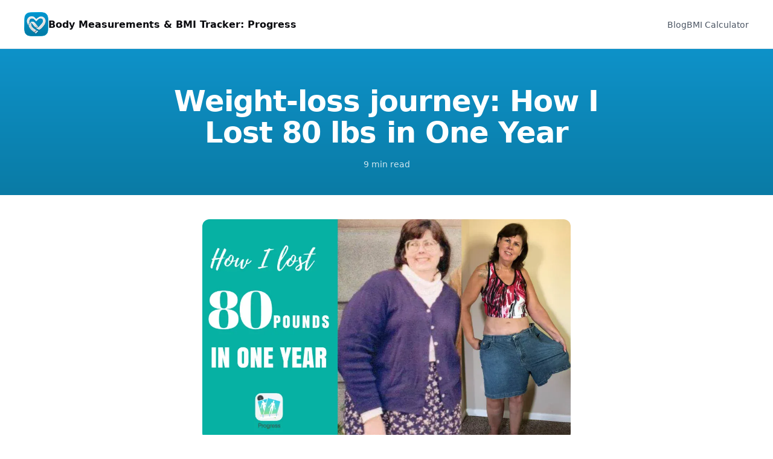

--- FILE ---
content_type: text/html
request_url: https://theprogressapp.com/blog/weight-loss-journey-how-i-lost-80-lbs-in-one-year/
body_size: 7875
content:
<!doctype html><html lang=en><head><meta charset=utf-8><meta name=viewport content="width=device-width,initial-scale=1"><title>Weight-loss journey: How I Lost 80 lbs in One Year | Body Measurements & BMI Tracker: Progress</title><meta name=description content=" At the age of 58, Jacque has regained the figure she had in her early twenties. In one year, starting from February 2018, she lost 80 lbs. She went from a size …"><meta name=keywords content="bmi,calculator,measurements,tracker,weight loss,body fat,body measurements,progress photos,apple health"><meta name=theme-color content="#0E92C9" media="(prefers-color-scheme: light)"><meta name=theme-color content="#0A7BA5" media="(prefers-color-scheme: dark)"><meta name=apple-itunes-app content="app-id=583840813"><link rel=icon type=image/png sizes=32x32 href=/images/icon.png><link rel=apple-touch-icon href=/images/icon.png><link rel=canonical href=https://theprogressapp.com/blog/weight-loss-journey-how-i-lost-80-lbs-in-one-year/><meta property="og:title" content="Weight-loss journey: How I Lost 80 lbs in One Year"><meta property="og:description" content=" At the age of 58, Jacque has regained the figure she had in her early twenties. In one year, starting from February 2018, she lost 80 lbs. She went from a size …"><meta property="og:type" content="article"><meta property="og:url" content="https://theprogressapp.com/blog/weight-loss-journey-how-i-lost-80-lbs-in-one-year/"><meta property="og:site_name" content="Body Measurements & BMI Tracker: Progress"><meta name=twitter:card content="summary"><meta name=twitter:title content="Weight-loss journey: How I Lost 80 lbs in One Year"><meta name=twitter:description content=" At the age of 58, Jacque has regained the figure she had in her early twenties. In one year, starting from February 2018, she lost 80 lbs. She went from a size …"><link rel=stylesheet href=/css/style.css><link rel=preload as=image href=/images/Untitled-design-4-1024x614.webp type=image/webp><script defer src=https://cloud.umami.is/script.js data-website-id=f7e330cb-0a74-4074-9cd3-a370e983db20></script></head><body><header class=site-header><div class=wrap><nav class=nav><a href=/ class=brand-link><img src=/images/progress-icon.png alt class=logo width=40 height=40>
<span class=brand-name>Body Measurements & BMI Tracker: Progress</span></a><ul class=nav-links><li><a href=/blog/>Blog</a></li><li><a href=/bmi-calculator/>BMI Calculator</a></li></ul></nav></div></header><main><article class=single><header class=article-header><div class=wrap><h1 class=article-title>Weight-loss journey: How I Lost 80 lbs in One Year</h1><div class=article-meta><span class=reading-time>9 min read</span></div></div></header><div class=wrap><div class=content><p><picture><source srcset=/images/Untitled-design-4-1024x614.webp type=image/webp><img src=/images/Untitled-design-4-1024x614.png alt="Jacque - before and after pictures 80 lbs off" loading=lazy></picture></p><h4 id=at-the-age-of-58><strong>At the age of 58, <a href=https://www.facebook.com/jacque.r.smith.3>Jacque</a> has regained the figure she had in her early twenties. In one year, starting from February 2018, she lost 80 lbs. She went from a size 18 to a size 4 and eventually even became a health coach!</strong></h4><ul><li><strong>A few details about yourself?</strong> I live in Beaverton, Oregon with my husband Roger and our two dogs.</li><li><strong>What do you do for work/career?</strong> I am a Software Engineer and write financial software by trade, however my true passion is health coaching. If I am not working, depending on the season, you can find me gardening, trying out a new recipe, designing another quilt, or playing with my dogs. In addition, I love to ride my Harley year-round through the beautiful scenic country back roads around us.</li></ul><h4 id=tell-us-about-your-lifestyle-before-you-decided-to-make-a-change>Tell us about your lifestyle before you decided to make a change</h4><p>I grew up 10 miles east of San Diego, California in a small town named La Mesa. As a teenager and through my mid-20s I was very fit and was ranking nationally in collegiate Racquetball. That all changed when I ruptured my Achilles. Shortly thereafter my thyroid went out, so I gained 45 pounds in one year.</p><p>Unfortunately, my thyroid wasn’t diagnosed until I was up almost 60 pounds. In addition, my late husband was severely disabled. That caused a huge amount of stress and a very inactive lifestyle. All these didn&rsquo;t help my state of mind, weight or self-image one bit. At the age of 40, I was a widow and my weight ballooned up to a whopping 260 pounds.</p><h4 id=i-went-from-being-an-athlete-to-a-coach-potato-in-a-size-24-and-i-wasnt-even-able-to-go-an-easy-hike-or-walk-my-two-dogs>I went from being an athlete to a coach potato in a size 24 and I wasn’t even able to go an easy hike or walk my two dogs</h4><ul><li><picture><source srcset=/images/56189848_1981860122109144_578199217625890816_n.webp type=image/webp><img src=/images/56189848_1981860122109144_578199217625890816_n.jpg alt loading=lazy></picture></li></ul><p>Being a software engineer allows me to work from home. Unfortunately, working from home has its pros and cons. On the good side, I can set my own hours… On the bad side, it can be very stressful and demanding.</p><p>I found myself not getting enough exercise, and grabbing whatever was handy to eat.</p><h4 id=couldnt-even-walk-or-go-the-gym>Couldn’t even walk or go the gym</h4><p>Life was further complicated by a ruptured Achilles tendon 3 years ago and the three major surgeries that followed. It took nearly 2 years of physiotherapy to learn how to walk again. I was taking prescription strength anti-inflammatories and pain meds daily, just to survive the pain, and the weight just started piling on again. Exercising wasn’t even an option with all the pain I was going through.</p><p><picture><source srcset=/images/55802473_267948497413922_1363357825320878080_n.webp type=image/webp><img src=/images/55802473_267948497413922_1363357825320878080_n.jpg alt loading=lazy></picture></p><h4 id=i-hit-a-breaking-point-in-january-2018>I hit a breaking point in January 2018.</h4><p>I had told myself years before I would never cross the line and be in a size 18 again.</p><p><strong>What drove you to make a change? A particular event?</strong></p><p>My journey to health began a little over a year ago on February 4, 2018. A few weeks before, I had hit my breaking point and swore to myself that I would never go back to — the dreaded plus sizes. In particular I couldn’t squeeze into my favorite size 16 jeans. I blamed it on everything else: the dryer, retaining water, inactivity due to a ruptured Achilles, 3 surgeries and the 2 years of rehab and learning how to walk again, etc).</p><blockquote><p><em>Unfortunately, the dressing room didn’t care about the underlying reasons or my excuses. I was wearing a size 18 jeans and I wasn’t happy about it!</em></p></blockquote><p><strong>How did you start? What were the first changes that you made? Are you following a particular diet?</strong></p><p>I saw a girlfriend losing weight through FB and I asked her what she was doing.</p><p>That’s when I heard about Optavia and its four pillars: a personal health coach, a community of like-minded people, a lot of resources and education to help support the change process and six small meals per day.</p><p>I was skeptical at first, but, since nothing else was working, I figured I might as well try it for a month.</p><h4 id=i-lost-55-pounds-the-first-week>I lost 5.5 pounds the first week</h4><p>And another 4.5 pounds the second week. That’s when I knew I could reach my weight loss goal, which had never happened before.</p><p>Truth is I&rsquo;ve tried multiple “diets” with limited or no long-term success, and this was mostly because of my thyroid problems which were affecting my body’s response to diets. Another thing that I realised was that I needed a support system, otherwise staying true to my plan and continuing to lose weight was close to impossible when the plateau phase took over.</p><h4 id=instead-of-just-going-on-a-diet-i-found-the-right-tools-for-me>Instead of just going on a &ldquo;diet&rdquo;, I found the right tools for me</h4><p><strong>What’s different now than all the other times you’ve have tried to lose weight with limited success?</strong></p><figure><p><a href="https://itunes.apple.com/app/apple-store/id583840813?mt=8"><picture><source srcset=/images/57579924_409686809852423_565749971450593280_n.webp type=image/webp><img src=/images/57579924_409686809852423_565749971450593280_n.jpg alt="The Progress App - Jacque&rsquo;s journey losing 80 lbs in one year" loading=lazy></picture></a></p><figcaption><p>Snapshot from Jacque&rsquo;s weight-loss journey with the Progress app</p></figcaption></figure><p>Instead of going on a “diet”, I found the right tools with a proven track record (<a href="https://itunes.apple.com/app/apple-store/id583840813?mt=8">the Progress App,</a> <a href=https://www.facebook.com/groups/progressaccountability/>the Progress Accountability facebook community</a> and the Optavia health program) and together they worked for me!</p><p>I know in most cases exercise goes hand in hand with diet, but the truth is, for me, this wasn’t an option at that time. When I started I was barely able to walk, let alone go up and down the stairs, due to the ruptured Achilles tendon which required three surgeries and two years of rehab.</p><h4 id=keeping-track-of-my-progress-made-all-the-difference>Keeping track of my progress made all the difference</h4><p>Using the Progress App has helped me keep <a href=https://theprogressapp.com/blog/what-track-losing-weight/>track of my progress on multiple levels</a> and allowed me to keep focused on my goals. It helps keep me motivated because I can see tangible improvement every week whether it’s <a href=https://theprogressapp.com/blog/what-track-losing-weight/>pounds, inches, BMI</a>, or <a href=https://theprogressapp.com/blog/measure-body-fat-percentage/>body fat</a> and even just being able to compare <a href=https://theprogressapp.com/blog/before-after-photos-weight-loss/>before and after photos</a> side by side in the app.</p><ul><li><p><picture><source srcset=/images/55704679_406310003481550_5393079743690047488_n-e1555610863748.webp type=image/webp><img src=/images/55704679_406310003481550_5393079743690047488_n-e1555610863748.jpg alt loading=lazy></picture></p></li><li><p><picture><source srcset=/images/56468335_639376143189759_6983052430233567232_n.webp type=image/webp><img src=/images/56468335_639376143189759_6983052430233567232_n.jpg alt loading=lazy></picture></p></li><li><p><picture><source srcset=/images/56169824_305729966771667_4792145666438594560_n-e1555609739926.webp type=image/webp><img src=/images/56169824_305729966771667_4792145666438594560_n-e1555609739926.jpg alt="Jacque, front picture before and after 80 lbs weight loss" loading=lazy></picture></p></li></ul><h4 id=finding-my-bigger-why>Finding my &ldquo;Bigger Why&rdquo;</h4><p>To really reach my goal, I knew I had to get to the root of what was holding me back from losing weight in the past and also find a bigger motivation that will keep me going to get to my final goal. I call it my ‘Bigger Why.’ The truth is, for me, the Bigger Why goes way back. My late husband had been stuck in bed for years after a terrible accident, I was having severe health problems, and we both gained a lot of weight. And I mean a lot.</p><blockquote><p><em>At 40 I lost my husband and somehow, through all these problems, I had lost myself. I think my bigger why was actually getting back to my old self, a person who can truly enjoy life.</em></p></blockquote><ul><li><p><picture><source srcset=/images/56255359_314753465890421_2510654980059299840_n.webp type=image/webp><img src=/images/56255359_314753465890421_2510654980059299840_n.jpg alt="Jacque with her husband - before weight loss" loading=lazy></picture></p></li><li><p><picture><source srcset=/images/56422337_308673599824153_7812496428537741312_n.webp type=image/webp><img src=/images/56422337_308673599824153_7812496428537741312_n.jpg alt="Jacque after losing 80 lbs with her husband" loading=lazy></picture></p></li></ul><p>I decided to rid myself of obstacles and excuses and to try to find the old Jacque again. As my wonderful husband Roger would say, his “happy Jacque.”</p><p><strong>How has your life changed since you transformed?</strong></p><h4 id=from-xxl-to-small>From XXL to Small</h4><figure><p><picture><source srcset=/images/55845540_1101066966747077_2735022035787841536_n-e1555610384996.webp type=image/webp><img src=/images/55845540_1101066966747077_2735022035787841536_n-e1555610384996.jpg alt="Jacque, before and after 80 lbs weight loss" loading=lazy></picture></p><figcaption><p>I’m definitely not the same person I was a year or two ago, so much happier, confident and focused on living a healthier life.</p></figcaption></figure><p>The Jacque that is present in the moment and not always worried about how she looks or being an embarrassment to her daughter or husband, or being ashamed because she can’t get off her Harley correctly, because her damaged Achilles tendon won’t support her any more, or almost crying because the only leather motorcycle coat or leather chaps that fit in the whole store is a huge 2x.</p><figure><p><picture><source srcset=/images/January-9-2019.webp type=image/webp><img src=/images/January-9-2019.jpg alt="Close to 80 lbs lost, Jacque tried some old shorts." loading=lazy></picture></p><figcaption><p>January, 2019: &ldquo;I’ve been getting comments that I’m half of my old self. Didn’t believe it until I tried on some old shorts. ⬇️ 70#&rdquo;</p></figcaption></figure><p>Not to mention worrying about where to stand in group photos so her fat butt won’t show. Okay, I have to admit typing that made me literally laugh out loud, but it WAS the truth.</p><p>Not anymore, I’ve gone from a size 18 to a size 4 in jeans and from a size XXL to a Small in jackets, which to me is amazing since at 5’8 1/2” I’m not tiny in stature.</p><p><em>I feel wonderful, truly free, because that’s not my reality anymore. It’s so much more than a number on the scale or dropping 7 pant sizes or being able to shop anywhere, which admittedly is great.</em></p><h4 id=its-freedom-from-self-limitations>It’s freedom from self-limitations</h4><p>Freedom from embarrassment, from worrying about what I look like, the freedom to finally do what I want, physically. Freedom from all of the “what if”s or “should have”s or “could have”s. I feel that I have been given a gift, a second chance at life. I am free to live life again and it’s amazing to feel this way.</p><p><strong>What are you most proud of?</strong></p><p>Fast forward to a year later. A former co-worker and friend for 15 years told me she had been following my progress on Facebook and was so inspired that she started working on improving her own health and life. I was so taken aback that I had tears come to my eyes and didn’t know what to say.</p><h4 id=you-hear-about-the-ripple-effect-but-now-i-know-its-true>You hear about the ripple effect, but now I know it’s true</h4><blockquote><p><em>That very same day, I got the invite from the Progress App team to feature me in an article. On top of that, to truly make it a wonderful day, I hit my major goal of reaching a healthy weight with a BMI under 25.</em></p></blockquote><p>Yes, I lost 80 lbs this last year and have reclaimed my life. I’m at a healthy weight and have a healthy attitude towards food, work, life and keeping things in perspective. I guess some might even say I’ve transformed my life. I’m definitely not hiding behind excuses or sitting on the sidelines anymore! I’m living life out loud and being accountable to my family, friends and the clients I now coach.</p><h4 id=i-am-the-lightest-ive-been-in-32-years-and-back-then-i-was-26>I am the lightest I’ve been in 32 years. And back then I was 26</h4><figure><ul><li><p><picture><source srcset=/images/56157934_265186451089850_1414957704148942848_n.webp type=image/webp><img src=/images/56157934_265186451089850_1414957704148942848_n.jpg alt="Jacque with Babs (her bike) after losing 80 lbs" loading=lazy></picture></p></li><li><figure><p><picture><source srcset=/images/56508680_1139531859561176_716113752826576896_n.webp type=image/webp><img src=/images/56508680_1139531859561176_716113752826576896_n.jpg alt="Jacque with Babs (her bike) after losing 80 lbs" loading=lazy></picture></p><figcaption><p>Jacque (80 lbs down) with Babs, her bike</p></figcaption></figure></li></ul></figure><blockquote><p><em>My lifestyle change didn’t stop there. I wanted this to be a lifetime change. I wanted to be accountable, stay on track and, why not, support other people to switch to a healthier lifestyle and be accountable too. And for me becoming a health coach was the best way to achieve both of my goals.</em>  </p></blockquote><p>How could I not want to share this amazing gift? I come from a diabetic family that spans 3 generations. I truly hate this insidious disease that claimed both my father and eldest brother. Six weeks into my journey, I realized that this program could have saved my brother’s life, had I found it earlier.</p><p>I have always loved helping others and now I get to help numerous people with their own transformations.</p><h4 id=the-transformation-is-not-overnight>The transformation is not overnight</h4><blockquote><p><em>The transformation to being healthier and happier doesn’t happen overnight. It requires small steps that lead to big changes in your health and life. Just imagine yourself living a bigger life and take a leap of faith.</em></p></blockquote><p>If you would like to find out more about how Jacque managed to lose over 80 lbs in one year, you can find her <a href=https://964332906.optavia.com/964332906>here</a> or on <a href="/cdn-cgi/l/email-protection#9af0fbf9ebefffc5e9f7f3eef2daf2f5eef7fbf3f6b4f9f5f7">email</a>.</p><p>Achieve your weight-loss goals with an intuitive app that transforms your data into a visual overview of your progress, helping you to stay motivated and on track.</p></div><script data-cfasync="false" src="/cdn-cgi/scripts/5c5dd728/cloudflare-static/email-decode.min.js"></script><script>(function(){var e=document.querySelector(".content img");e&&(e.removeAttribute("loading"),e.setAttribute("fetchpriority","high"))})()</script><div class=tags><a href=/tags/80-lbs-down class=tag>#80-lbs-down</a>
<a href=/tags/weight-loss-journey class=tag>#weight-loss-journey</a></div><div class=cta-row style=justify-content:center;margin-top:24px><a class=app-badge href="https://apps.apple.com/app/apple-store/id583840813?pt=1312646&amp;ct=Web-Blog&amp;mt=8" aria-label="Download on the App Store" rel=noopener><img src=/images/app-store.svg alt="Download on the App Store" width=200 height=67 loading=lazy></a></div><nav class=post-nav><a href=/blog/how-to-survive-the-easter-egg-hunt-weight-loss-tips/ class=prev><span class=label>Previous</span>
<span class=title>Survive the Easter egg hunt - weight-loss tips</span>
</a><a href=/blog/over-3800-people-have-hit-their-weight-loss-target-with-progress-app/ class=next><span class=label>Next</span>
<span class=title>Over 3800 people have hit their weight-loss target with Progress</span></a></nav></div></article></main><footer><div class=wrap><div class=links><a href=/bmi-calculator/>BMI Calculator</a>
<a href=/blog/>Blog</a>
<a href="https://feedback.theprogressapp.com/dashboard/posts?sortBy=upvotes:desc" target=_blank rel=noopener>Vote on what we build next</a>
<a href=https://help.theprogressapp.com target=_blank rel=noopener>Help docs</a>
<a href=https://www.iubenda.com/privacy-policy/26384371 target=_blank rel=noopener>Privacy Policy</a></div><div class=legal>Apple, the Apple logo, and iPhone are trademarks of Apple Inc., registered in the U.S. and other countries. App Store is a service mark of Apple Inc.</div><div>&copy; 2026 LASMIT TLB LTD</div></div></footer><script defer src="https://static.cloudflareinsights.com/beacon.min.js/vcd15cbe7772f49c399c6a5babf22c1241717689176015" integrity="sha512-ZpsOmlRQV6y907TI0dKBHq9Md29nnaEIPlkf84rnaERnq6zvWvPUqr2ft8M1aS28oN72PdrCzSjY4U6VaAw1EQ==" data-cf-beacon='{"version":"2024.11.0","token":"e9eb4f20d848432b9318c8b5475336f1","r":1,"server_timing":{"name":{"cfCacheStatus":true,"cfEdge":true,"cfExtPri":true,"cfL4":true,"cfOrigin":true,"cfSpeedBrain":true},"location_startswith":null}}' crossorigin="anonymous"></script>
</body></html>

--- FILE ---
content_type: text/css
request_url: https://theprogressapp.com/css/style.css
body_size: 2838
content:
/* Progress Hugo Theme */

:root {
  --teal: #0E92C9;
  --teal-soft: #0A7BA5;
  --bg: linear-gradient(180deg, #05060a, #0c0f16);
  --bg-solid: #0c0f16;
  --card: #0f1118;
  --text: #eef2f7;
  --muted: #b8c0cc;
  --border: #1b1f2b;
  --max-width: 800px;
  --max-width-wide: 1200px;
  color-scheme: light dark;
}

@media (prefers-color-scheme: light) {
  :root {
    --bg: #ffffff;
    --bg-solid: #ffffff;
    --card: #f5f7fb;
    --text: #0b0c10;
    --muted: #4b5563;
    --border: #e5e7eb;
  }
  .card, .review, .post-card { box-shadow: 0 10px 30px rgba(15, 23, 42, 0.08); }
}

*, *::before, *::after { box-sizing: border-box; }

html, body {
  margin: 0;
  font-family: -apple-system, BlinkMacSystemFont, "Segoe UI", system-ui, sans-serif;
  background: var(--bg);
  color: var(--text);
  -webkit-font-smoothing: antialiased;
  line-height: 1.6;
}

a { color: var(--teal); text-decoration: none; transition: color 120ms ease; }
a:hover { color: var(--teal-soft); }

img { display: block; max-width: 100%; height: auto; }

h1, h2, h3, h4, h5, h6 { margin: 0 0 0.5em; line-height: 1.2; letter-spacing: -0.02em; }
p { margin: 0 0 1em; }

.wrap { width: 100%; max-width: var(--max-width); margin: 0 auto; }
.wrap-wide { max-width: var(--max-width-wide); }

section { padding: 40px 20px; }

/* Site Header */
.site-header { padding: 20px; background: var(--bg-solid); border-bottom: 1px solid var(--border); }
.site-header .wrap { max-width: var(--max-width-wide); }
.nav { display: flex; align-items: center; justify-content: space-between; gap: 20px; }
.brand-link { display: flex; align-items: center; gap: 10px; font-weight: 700; color: var(--text); }
.brand-link:hover { color: var(--text); }
.logo { width: 40px; height: 40px; border-radius: 10px; }
.nav-links { display: flex; gap: 24px; list-style: none; margin: 0; padding: 0; }
.nav-links a { color: var(--muted); font-weight: 500; font-size: 14px; }
.nav-links a:hover, .nav-links a.active { color: var(--text); }

/* Homepage Header / Hero */
header {
  padding: 80px 20px 0px;
  position: relative;
  overflow: hidden;
  background: linear-gradient(180deg, #0E92C9, #0A7BA5);
  color: #ffffff;
}

.hero { display: flex; flex-direction: column; gap: 28px; align-items: center; text-align: center; }

.hero-figure { position: relative; display: flex; justify-content: center; align-items: center; isolation: isolate; }

.brand { display: inline-flex; flex-direction: column; align-items: center; gap: 10px; margin-bottom: 12px; font-weight: 700; color: #ffffff; }

.brand .icon-frosted {
  display: inline-flex;
  align-items: center;
  justify-content: center;
  padding: 5px;
  border-radius: 24px;
  background: rgba(255, 255, 255, 0.18);
  border: 1px solid rgba(255, 255, 255, 0.24);
  -webkit-backdrop-filter: blur(14px);
  backdrop-filter: blur(14px);
  box-shadow: 0 12px 40px rgba(0, 0, 0, 0.18);
}

.brand .icon-frosted img { width: 92px; height: 92px; border-radius: 20px; }

.brand .pill {
  display: inline-flex;
  align-items: center;
  gap: 8px;
  padding: 8px 12px;
  border-radius: 999px;
  background: rgba(255, 255, 255, 0.18);
  color: #e6f4ff;
  font-weight: 800;
  font-size: 14px;
  text-transform: uppercase;
}

.title { font-size: clamp(38px, 6vw, 64px); line-height: 1.08; margin: 6px 0 6px; color: #ffffff; }

.hero-shot { position: relative; padding: 0; border-radius: 24px; background: none; border: none; z-index: 1; }

/* CTA Elements */
.cta-row { display: flex; flex-wrap: wrap; gap: 12px; align-items: center; justify-content: center; }

.app-badge {
  display: inline-block;
  border-radius: 14px;
  transition: transform 120ms ease, box-shadow 120ms ease;
  box-shadow: 0 12px 40px rgba(0, 122, 255, 0.35);
}

.app-badge:hover { transform: translateY(-1px); box-shadow: 0 16px 48px rgba(0, 122, 255, 0.42); }
.app-badge:active { transform: translateY(0); box-shadow: 0 10px 32px rgba(0, 122, 255, 0.3); }
.app-badge img { height: 6em; width: auto; display: block; }

.btn {
  display: inline-block;
  padding: 12px 24px;
  border-radius: 12px;
  background: var(--teal);
  color: #fff;
  font-weight: 600;
  transition: background 120ms ease, transform 120ms ease;
}

.btn:hover { background: var(--teal-soft); color: #fff; transform: translateY(-1px); }

.ghost {
  padding: 12px 16px;
  border-radius: 12px;
  border: 1px solid rgba(255, 255, 255, 0.28);
  color: #e6f4ff;
  font-weight: 600;
  background: rgba(255, 255, 255, 0.08);
}

/* Grid & Cards */
.grid { display: grid; grid-template-columns: repeat(2, minmax(0, 1fr)); gap: 18px; }

h2 { margin: 0 0 18px; font-size: clamp(24px, 3vw, 32px); letter-spacing: -0.02em; text-align: center; }

.card { padding: 18px; border-radius: 0; background: transparent; border: none; box-shadow: none; }

.card h3 { margin: 0 0 10px; font-size: 18px; display: inline-flex; align-items: center; gap: 8px; color: var(--text); }
.card h3 a { color: inherit; }
.card h3 a:hover { color: var(--teal); }
.card p { margin: 0; color: var(--muted); line-height: 1.6; }

/* Reviews */
.reviews { column-width: 280px; column-gap: 18px; max-width: var(--max-width); margin: 0 auto; }

.rating-row {
  display: flex;
  flex-direction: column;
  gap: 8px;
  align-items: center;
  justify-content: center;
  margin: -6px 0 18px;
  text-align: center;
  color: var(--muted);
  font-weight: 700;
}

.rating-row .stars { display: inline-flex; align-items: center; justify-content: center; color: #ffd166; line-height: 1; }
.rating-row .stars svg { height: 28px; width: auto; display: block; }

.review { padding: 16px; border-radius: 16px; background: var(--card); border: 1px solid var(--border); break-inside: avoid; margin: 0 0 16px; }

.review blockquote { position: relative; margin: 0 0 12px; padding: 22px 14px 0; color: var(--muted); line-height: 1.65; font-size: 16px; }

.review blockquote::before {
  content: "\201C";
  position: absolute;
  top: -6px;
  left: -2px;
  font-size: 56px;
  line-height: 1;
  opacity: 0.28;
  color: var(--text);
  pointer-events: none;
}

.review .name { font-weight: 700; color: var(--text); }
.review .name::after { content: " \2605\2605\2605\2605\2605"; color: #ffd166; }

/* Content / Blog */
.content { max-width: 65ch; margin: 0 auto; padding: 0 20px; }
.content h1, .content h2, .content h3, .content h4 { margin-top: 1.5em; }
.content h1:first-child, .content h2:first-child { margin-top: 0; }
.content a { text-decoration: underline; text-decoration-color: var(--teal); text-decoration-thickness: 2px; text-underline-offset: 2px; }
.content img { border-radius: 12px; margin: 1.5em 0; }
.content blockquote { margin: 1.5em 0; padding: 0 0 0 1.5em; border-left: 3px solid var(--teal); color: var(--muted); font-style: italic; }
.content pre { padding: 16px; border-radius: 12px; background: var(--card); border: 1px solid var(--border); overflow-x: auto; }
.content code { font-family: "SF Mono", Monaco, Consolas, monospace; font-size: 0.9em; }
.content :not(pre) > code { padding: 2px 6px; border-radius: 4px; background: var(--card); }

/* Article / Single Post */
.article-header { padding: 60px 0 40px; background: linear-gradient(180deg, #0E92C9, #0A7BA5); color: #fff; text-align: center; margin-bottom: 40px; }
.article-title { font-size: clamp(28px, 5vw, 48px); line-height: 1.1; margin: 0 0 16px; }
.article-meta { display: flex; gap: 16px; justify-content: center; flex-wrap: wrap; color: rgba(255, 255, 255, 0.8); font-size: 14px; }

.featured-image { margin: 0; padding: 0; }
.featured-image img { width: 100%; max-height: 400px; object-fit: cover; }

.tags { display: flex; flex-wrap: wrap; gap: 8px; margin-top: 24px; }
.tag { padding: 4px 12px; border-radius: 999px; background: var(--card); border: 1px solid var(--border); color: var(--muted); font-size: 14px; }
.tag:hover { color: var(--text); border-color: var(--teal); }

.post-nav { display: grid; grid-template-columns: 1fr 1fr; gap: 16px; margin-top: 40px; padding: 24px 20px 0; border-top: 1px solid var(--border); }
.post-nav a { display: flex; flex-direction: column; gap: 4px; padding: 16px; border-radius: 12px; background: var(--card); border: 1px solid var(--border); color: var(--text); }
.post-nav a:hover { border-color: var(--teal); }
.post-nav .prev { text-align: left; }
.post-nav .next { text-align: right; grid-column: 2; }
.post-nav .label { font-size: 12px; text-transform: uppercase; color: var(--muted); }
.post-nav .title { font-weight: 600; font-size: 14px; color: inherit; }

/* List / Archive */
.list-header { padding: 60px 20px 40px; background: linear-gradient(180deg, #0E92C9, #0A7BA5); color: #fff; text-align: center; }
.list-header h1 { font-size: clamp(28px, 5vw, 48px); margin: 0 0 8px; }
.list-header .description { color: rgba(255, 255, 255, 0.8); margin: 0; }

/* Blog Search (Pagefind) */
#search {
  --pagefind-ui-scale: 1;
  --pagefind-ui-primary: var(--teal);
  --pagefind-ui-text: var(--text);
  --pagefind-ui-background: var(--card);
  --pagefind-ui-border: var(--border);
  --pagefind-ui-tag: var(--card);
  --pagefind-ui-border-width: 1px;
  --pagefind-ui-border-radius: 12px;
  --pagefind-ui-font: inherit;
}

.categories-list { margin-top: 16px; text-align: center; color: var(--muted); font-size: 14px; }
.categories-label { font-weight: 600; margin-right: 4px; }
.category-tag { color: var(--teal); font-weight: 500; }
.category-tag:hover { color: var(--text); }

.posts-grid { gap: 24px; }
.post-card { display: flex; flex-direction: column; overflow: hidden; padding: 0; background: var(--card); border: 1px solid var(--border); border-radius: 16px; }
.post-card .card-image { display: block; aspect-ratio: 16/9; overflow: hidden; }
.post-card .card-image img { width: 100%; height: 100%; object-fit: cover; transition: transform 200ms ease; }
.post-card:hover .card-image img { transform: scale(1.03); }
.post-card .card-content { padding: 18px; flex: 1; display: flex; flex-direction: column; }
.post-card h2 { text-align: left; font-size: 18px; margin: 0 0 8px; }
.post-card h2 a { color: inherit; }
.post-card h2 a:hover { color: var(--teal); }
.post-card p { margin: 0 0 auto; color: var(--muted); font-size: 14px; }
.card-meta { display: flex; gap: 12px; margin-top: 12px; font-size: 13px; color: var(--muted); }

/* Pagination */
.pagination { display: flex; align-items: center; justify-content: center; gap: 16px; margin-top: 40px; }
.pagination a { padding: 8px 16px; border-radius: 8px; background: var(--card); border: 1px solid var(--border); color: var(--text); font-weight: 500; }
.pagination a:hover { border-color: var(--teal); }
.page-info { color: var(--muted); font-size: 14px; }

/* 404 Page */
.error-page { min-height: 60vh; display: flex; align-items: center; justify-content: center; text-align: center; }
.error-page h1 { font-size: 120px; line-height: 1; color: var(--teal); margin: 0; }
.error-page p { font-size: 24px; color: var(--muted); margin: 0 0 24px; }

/* Footer */
footer { padding: 26px 20px 40px; color: var(--muted); }
footer .wrap { display: flex; flex-direction: column; gap: 10px; align-items: center; text-align: center; }
footer .links { display: flex; flex-wrap: wrap; gap: 14px; align-items: center; justify-content: center; }
footer .links a { font-size: 12px; font-weight: 800; text-transform: uppercase; letter-spacing: 0.08em; text-decoration-line: underline; text-decoration-thickness: 2px; text-decoration-color: #0E92C9; text-underline-offset: 4px; opacity: 0.9; color: var(--muted); }
footer .links a:hover { opacity: 1; color: var(--text); }
footer .footer-cta { margin-bottom: 20px; }
footer .footer-cta .app-badge { box-shadow: none; }
footer .footer-cta .app-badge img { height: auto; }
footer .legal { font-size: 14px; line-height: 1.5; margin: 1em; }

/* Mobile Title */
.mobile-title { display: none; }

/* Responsive */
@media (max-width: 768px) {
  .grid { grid-template-columns: 1fr; }
  .reviews { column-width: 240px; }
  .post-nav { grid-template-columns: 1fr; }
  .post-nav .next { grid-column: 1; text-align: left; }
  .nav-links { display: none; }
}

@media (max-width: 640px) {
  header { padding: 46px 18px 0; }
  .hero .title { display: none; }
  .mobile-title { display: block; margin: 20px 0 0; font-size: 18px; font-weight: 700; line-height: 1.4; color: var(--text); }
  .hero-shot img { max-height: 320px; width: auto; }
  .cta-row { flex-direction: column; align-items: center; justify-content: center; }
  .article-header, .list-header { padding: 40px 0 30px; }
}
